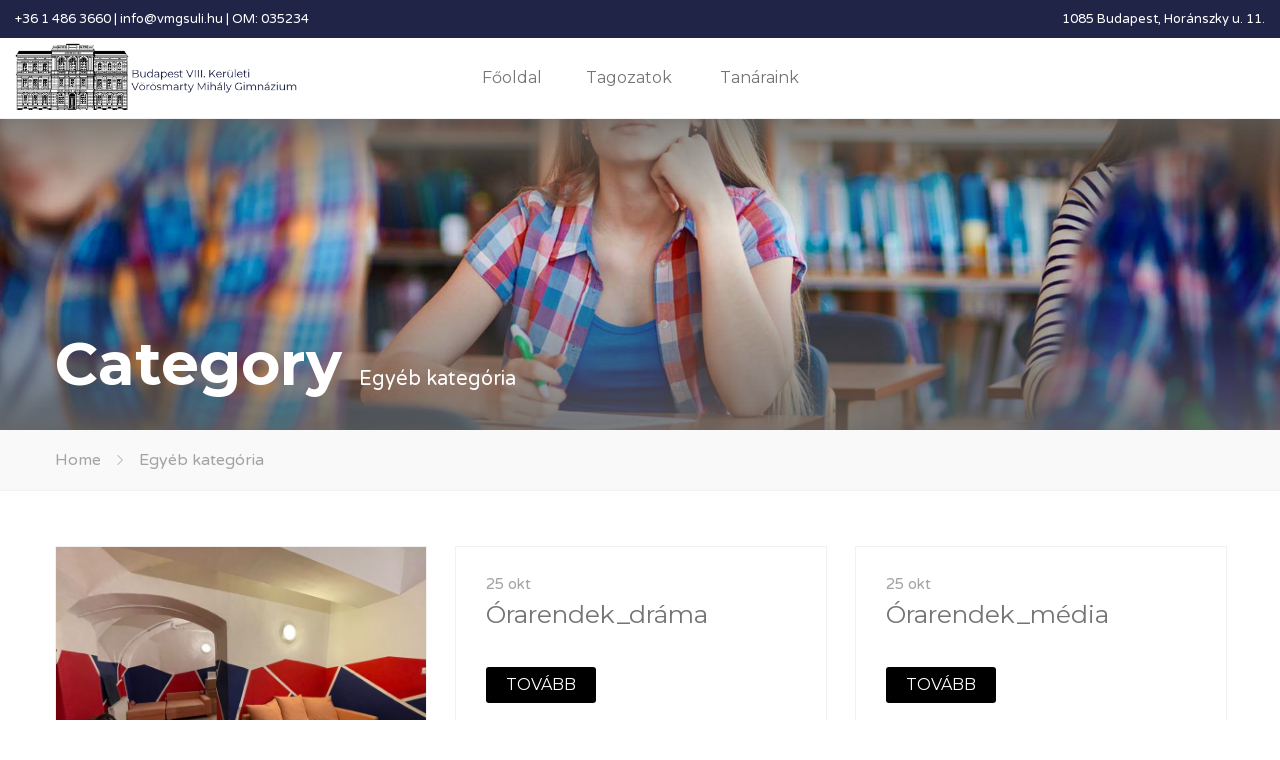

--- FILE ---
content_type: text/css
request_url: https://tagozatok.vmgsuli.hu/wp-content/themes/educationpack-child/style.css?ver=1.0
body_size: 321
content:
/*
    Theme Name: EducationPack Child
    Theme URI: 
    Description: 
    Author: 
    Author URI: 
    Template: educationpack
    Version: 1.0
    License: 
    License URI: 
    Tags: 
    Text Domain: educationpackchild
*/

.vc-hoverbox {
    min-height: 600px;
}

.vc-hoverbox-back-inner p {
    padding: 20px;
}


--- FILE ---
content_type: text/css
request_url: https://tagozatok.vmgsuli.hu/wp-content/themes/educationpack-child/style.css?ver=5.5.17
body_size: 321
content:
/*
    Theme Name: EducationPack Child
    Theme URI: 
    Description: 
    Author: 
    Author URI: 
    Template: educationpack
    Version: 1.0
    License: 
    License URI: 
    Tags: 
    Text Domain: educationpackchild
*/

.vc-hoverbox {
    min-height: 600px;
}

.vc-hoverbox-back-inner p {
    padding: 20px;
}


--- FILE ---
content_type: application/javascript
request_url: https://tagozatok.vmgsuli.hu/wp-content/plugins/nd-shortcodes/shortcodes/custom/post-search/js/post_search.js?ver=5.5.17
body_size: 1252
content:
//START function
function nd_options_get_ajax_search_results(nd_options_keyword,nd_options_category_slug){

  //variables
  var nd_options_keyword = nd_options_keyword;
  var nd_options_category_slug = nd_options_category_slug;

  jQuery( '#nd_options_autocomplete_search_container' ).prepend('<div class="nd_options_position_absolute" id="nd_options_autocomplete_search_loader"></div>');


  //START post method
  jQuery.get(
    
  
    //ajax
    nd_options_my_vars_get_search_results.nd_options_ajaxurl_get_search_results,
    {
      action : 'nd_options_get_search_results_php_function',         
      nd_options_keyword: nd_options_keyword,
      nd_options_category_slug: nd_options_category_slug,
      nd_options_get_search_results_security : nd_options_my_vars_get_search_results.nd_options_ajaxnonce_get_search_results
    },
    //end ajax


    //START success
    function( nd_options_autocomplete_search_result ) {
    
      jQuery( "#nd_options_autocomplete_search_result" ).empty();
      jQuery( "#nd_options_autocomplete_search_result" ).append(nd_options_autocomplete_search_result);
      jQuery( '#nd_options_autocomplete_search_loader' ).remove(); //remove the loader

    }
    //END

    

  );
  //END

  
}
//END function
